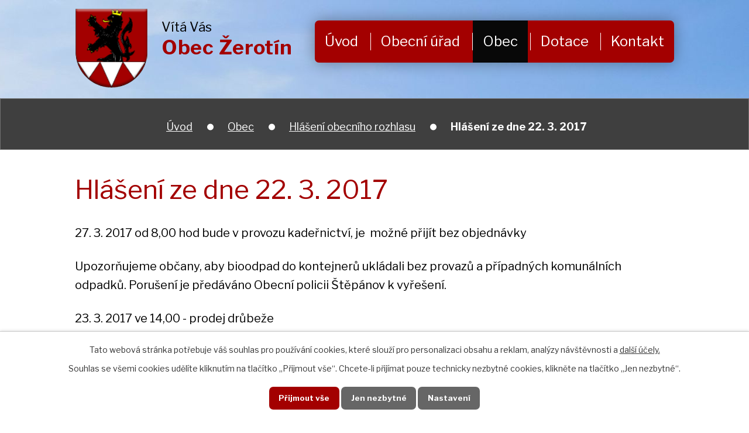

--- FILE ---
content_type: text/html; charset=utf-8
request_url: https://www.obeczerotin.cz/hlaseni-obecniho-rozhlasu/hlaseni-ze-dne-22-3-2017-228115
body_size: 6393
content:
<!DOCTYPE html>
<html lang="cs" data-lang-system="cs">
	<head>



		<!--[if IE]><meta http-equiv="X-UA-Compatible" content="IE=EDGE"><![endif]-->
			<meta name="viewport" content="width=device-width, initial-scale=1, user-scalable=yes">
			<meta http-equiv="content-type" content="text/html; charset=utf-8" />
			<meta name="robots" content="index,follow" />
			<meta name="author" content="Antee s.r.o." />
			<meta name="description" content="27. 3. 2017 od 8,00 hod bude v provozu kadeřnictví, je  možné přijít bez objednávky
Upozorňujeme občany, aby bioodpad do kontejnerů ukládali bez provazů a případných komunálních odpadků. Porušení je předáváno Obecní policii Štěpánov k vyřešení.
23. 3. 2017 ve 14,00 - prodej drůbeže" />
			<meta name="keywords" content="obec, státní správa, samospráva" />
			<meta name="viewport" content="width=device-width, initial-scale=1, user-scalable=yes" />
<title>Hlášení ze dne 22. 3. 2017 | Obec Žerotín</title>

		<link rel="stylesheet" type="text/css" href="https://cdn.antee.cz/jqueryui/1.8.20/css/smoothness/jquery-ui-1.8.20.custom.css?v=2" integrity="sha384-969tZdZyQm28oZBJc3HnOkX55bRgehf7P93uV7yHLjvpg/EMn7cdRjNDiJ3kYzs4" crossorigin="anonymous" />
		<link rel="stylesheet" type="text/css" href="/style.php?nid=R1FHRUk=&amp;ver=1768399196" />
		<link rel="stylesheet" type="text/css" href="/css/libs.css?ver=1768399900" />
		<link rel="stylesheet" type="text/css" href="https://cdn.antee.cz/genericons/genericons/genericons.css?v=2" integrity="sha384-DVVni0eBddR2RAn0f3ykZjyh97AUIRF+05QPwYfLtPTLQu3B+ocaZm/JigaX0VKc" crossorigin="anonymous" />

		<script src="/js/jquery/jquery-3.0.0.min.js" ></script>
		<script src="/js/jquery/jquery-migrate-3.1.0.min.js" ></script>
		<script src="/js/jquery/jquery-ui.min.js" ></script>
		<script src="/js/jquery/jquery.ui.touch-punch.min.js" ></script>
		<script src="/js/libs.min.js?ver=1768399900" ></script>
		<script src="/js/ipo.min.js?ver=1768399889" ></script>
			<script src="/js/locales/cs.js?ver=1768399196" ></script>

			<script src='https://www.google.com/recaptcha/api.js?hl=cs&render=explicit' ></script>

		<link href="/uredni-deska?action=atom" type="application/atom+xml" rel="alternate" title="Úřední deska">
		<link href="/aktuality?action=atom" type="application/atom+xml" rel="alternate" title="Aktuality">
		<link href="/hlaseni-obecniho-rozhlasu?action=atom" type="application/atom+xml" rel="alternate" title="Hlášení obecního rozhlasu">
		<link href="/verejnopravni-smlouvy?action=atom" type="application/atom+xml" rel="alternate" title="Veřejnoprávní smlouvy">
		<link href="/viceucelova-vodni-nadrz?action=atom" type="application/atom+xml" rel="alternate" title="Víceúčelová vodní nádrž">
		<link href="/rozpocty-a-financni-dokumenty?action=atom" type="application/atom+xml" rel="alternate" title="Rozpočty a finanční dokumenty">
<link rel="preconnect" href="https://fonts.gstatic.com/" crossorigin>
<link href="https://fonts.googleapis.com/css?family=Libre+Franklin:300,400,700&amp;display=fallback&amp;subset=latin-ext" rel="stylesheet">
<link href="/image.php?nid=12327&amp;oid=7579245" rel="icon" type="image/png">
<link rel="shortcut icon" href="/image.php?nid=12327&amp;oid=7579245">
<link rel="preload" href="/image.php?nid=12327&amp;oid=7579244" as="image">
<script>
ipo.api.live('body', function(el) {
//posun patičky
$(el).find("#ipocopyright").insertAfter("#ipocontainer");
//přidání třídy
$(el).find(".backlink").addClass("action-button");
//posun navigace
$(el).find("#iponavigation").prependTo("#ipomain");
});
</script>
	</head>

	<body id="page4869874" class="subpage4869874 subpage7560554"
			
			data-nid="12327"
			data-lid="CZ"
			data-oid="4869874"
			data-layout-pagewidth="1024"
			
			data-slideshow-timer="3"
			 data-ipo-article-id="228115"
						
				
				data-layout="responsive" data-viewport_width_responsive="1024"
			>



							<div id="snippet-cookiesConfirmation-euCookiesSnp">			<div id="cookieChoiceInfo" class="cookie-choices-info template_1">
					<p>Tato webová stránka potřebuje váš souhlas pro používání cookies, které slouží pro personalizaci obsahu a reklam, analýzy návštěvnosti a 
						<a class="cookie-button more" href="https://navody.antee.cz/cookies" target="_blank">další účely.</a>
					</p>
					<p>
						Souhlas se všemi cookies udělíte kliknutím na tlačítko „Přijmout vše“. Chcete-li přijímat pouze technicky nezbytné cookies, klikněte na tlačítko „Jen nezbytné“.
					</p>
				<div class="buttons">
					<a class="cookie-button action-button ajax" id="cookieChoiceButton" rel=”nofollow” href="/hlaseni-obecniho-rozhlasu/hlaseni-ze-dne-22-3-2017-228115?do=cookiesConfirmation-acceptAll">Přijmout vše</a>
					<a class="cookie-button cookie-button--settings action-button ajax" rel=”nofollow” href="/hlaseni-obecniho-rozhlasu/hlaseni-ze-dne-22-3-2017-228115?do=cookiesConfirmation-onlyNecessary">Jen nezbytné</a>
					<a class="cookie-button cookie-button--settings action-button ajax" rel=”nofollow” href="/hlaseni-obecniho-rozhlasu/hlaseni-ze-dne-22-3-2017-228115?do=cookiesConfirmation-openSettings">Nastavení</a>
				</div>
			</div>
</div>				<div id="ipocontainer">

			<div class="menu-toggler">

				<span>Menu</span>
				<span class="genericon genericon-menu"></span>
			</div>

			<span id="back-to-top">

				<i class="fa fa-angle-up"></i>
			</span>

			<div id="ipoheader">

				<div class="header-inner layout-container">
	<a href="/" class="header-logo">
		<img src="/file.php?nid=12327&amp;oid=7579244" alt="erb Obec Žerotín">
		<span class="logo-title">
			<span>Vítá Vás</span>
			<span>Obec Žerotín</span>
		</span>
	</a>
</div>
			</div>

			<div id="ipotopmenuwrapper">

				<div id="ipotopmenu">
<h4 class="hiddenMenu">Horní menu</h4>
<ul class="topmenulevel1"><li class="topmenuitem1 noborder" id="ipomenu7560523"><a href="/">Úvod</a></li><li class="topmenuitem1" id="ipomenu3317509"><a href="/obecni-urad">Obecní úřad</a><ul class="topmenulevel2"><li class="topmenuitem2" id="ipomenu3317510"><a href="/zakladni-informace">Základní informace</a></li><li class="topmenuitem2" id="ipomenu3317511"><a href="/popis-uradu">Popis úřadu</a></li><li class="topmenuitem2" id="ipomenu3317519"><a href="/povinne-zverejnovane-informace">Povinně zveřejňované informace</a></li><li class="topmenuitem2" id="ipomenu3317512"><a href="/poskytovani-informaci-prijem-podani">Poskytování informací, příjem podání</a></li><li class="topmenuitem2" id="ipomenu3317513"><a href="/vyhlasky-zakony-a-usneseni-zastupitelstva">Vyhlášky, zákony a usnesení zastupitelstva</a></li><li class="topmenuitem2" id="ipomenu8717272"><a href="/uredni-deska?multiTagsRenderer-tags=rozpo%C4%8Det" target="_top">Rozpočty a finanční dokumenty</a></li><li class="topmenuitem2" id="ipomenu3317515"><a href="/elektronicka-podatelna">Elektronická podatelna</a></li><li class="topmenuitem2" id="ipomenu3317516"><a href="/uredni-deska">Úřední deska</a></li><li class="topmenuitem2" id="ipomenu7565262"><a href="https://cro.justice.cz/" target="_blank">Registr oznámení</a></li><li class="topmenuitem2" id="ipomenu3342385"><a href="/czech-point">Czech POINT</a></li><li class="topmenuitem2" id="ipomenu3342386"><a href="/verejne-zakazky">Veřejné zakázky</a></li><li class="topmenuitem2" id="ipomenu6233942"><a href="/uzemni-plan">Územní plán</a></li></ul></li><li class="topmenuitem1 active" id="ipomenu7560554"><a href="/obec">Obec</a><ul class="topmenulevel2"><li class="topmenuitem2 active" id="ipomenu4869874"><a href="/hlaseni-obecniho-rozhlasu">Hlášení obecního rozhlasu</a></li><li class="topmenuitem2" id="ipomenu3465419"><a href="/zpravodaj">Zpravodaj</a></li><li class="topmenuitem2" id="ipomenu7560537"><a href="/o-obci">O obci</a></li><li class="topmenuitem2" id="ipomenu3341867"><a href="/aktuality">Aktuality</a></li><li class="topmenuitem2" id="ipomenu5049588"><a href="/verejnopravni-smlouvy">Veřejnoprávní smlouvy</a></li><li class="topmenuitem2" id="ipomenu7050019"><a href="/viceucelova-vodni-nadrz">Víceúčelová vodní nádrž</a></li><li class="topmenuitem2" id="ipomenu3341887"><a href="/Odpady">Odpady</a></li><li class="topmenuitem2" id="ipomenu3376209"><a href="/sluzby-a-spolky">Služby a spolky</a></li><li class="topmenuitem2" id="ipomenu3341892"><a href="/firmy-v-obci">Firmy v obci</a></li><li class="topmenuitem2" id="ipomenu3341891"><a href="/historie">Historie</a><ul class="topmenulevel3"><li class="topmenuitem3" id="ipomenu3342523"><a href="/foto-pamatky-obce">Foto památky obce</a></li><li class="topmenuitem3" id="ipomenu3380591"><a href="/po-stopach-zerotinu">Po stopách Žerotínů</a></li><li class="topmenuitem3" id="ipomenu8082912"><a href="/jiri-louda-autor-znaku-a-praporu-obce">Jiří Louda - autor znaku a praporu obce</a></li><li class="topmenuitem3" id="ipomenu8060953"><a href="/erb">Erb</a></li></ul></li><li class="topmenuitem2" id="ipomenu6755783"><a href="/program-rozvoje-obce">Program rozvoje obce</a></li><li class="topmenuitem2" id="ipomenu6755767"><a href="/plan-rozvoje-sportu">Plán rozvoje sportu</a></li><li class="topmenuitem2" id="ipomenu4884530"><a href="/sport-v-obci">Sport v obci</a></li><li class="topmenuitem2" id="ipomenu4884502"><a href="/kanalizace-pripojeni">Kanalizace připojení</a></li><li class="topmenuitem2" id="ipomenu4884536"><a href="http://www.zsmszerotin.cz/" target="_blank">ZŠ a MŠ Žerotín</a></li><li class="topmenuitem2" id="ipomenu3342289"><a href="/fotogalerie-obce">Fotogalerie obce</a></li><li class="topmenuitem2" id="ipomenu6575728"><a href="/fotogalerie-akci">Fotogalerie akcí</a></li><li class="topmenuitem2" id="ipomenu3348189"><a href="/odkazy">Odkazy</a></li><li class="topmenuitem2" id="ipomenu5816720"><a href="/volby">Volby</a></li></ul></li><li class="topmenuitem1" id="ipomenu4730724"><a href="/dotace">Dotace</a><ul class="topmenulevel2"><li class="topmenuitem2" id="ipomenu12639819"><a href="/detske-hriste-pri-novostavbe-materske-skoly">Dětské hřiště při novostavbě mateřské školy</a></li><li class="topmenuitem2" id="ipomenu10808733"><a href="/novostavba-ms-zerotin">Novostavba MŠ Žerotín</a></li><li class="topmenuitem2" id="ipomenu11966854"><a href="/revitalizace-verejneho-osvetleni">Revitalizace veřejného osvětlení</a></li><li class="topmenuitem2" id="ipomenu9415465"><a href="/zhotoveni-soklu-na-mistni-kapli">Zhotovení soklu na místní kapli</a></li><li class="topmenuitem2" id="ipomenu8350150"><a href="/sternbersko-door-to-door-system-sberu-a-svozu-odpadu">Šternbersko - door-to-door systém sběru a svozu odpadu</a></li><li class="topmenuitem2" id="ipomenu7694822"><a href="/restaurovani-krize-v-lukach">Restaurování kříže v lukách</a></li><li class="topmenuitem2" id="ipomenu5968010"><a href="/oprava-mistni-komunikace-na-mlyn">Oprava místní komunikace na mlýn</a></li><li class="topmenuitem2" id="ipomenu5810750"><a href="/rekonstrukce-veznich-hodin">Rekonstrukce věžních hodin</a></li><li class="topmenuitem2" id="ipomenu3341876"><a href="/oprava-sochy-p-marie-s-jeziskem">Oprava sochy P. Marie s Ježíškem</a></li><li class="topmenuitem2" id="ipomenu4399461"><a href="/oprava-sousosi-kalvarie">Oprava sousoší Kalvárie</a></li><li class="topmenuitem2" id="ipomenu4730727"><a href="/restaurovani-sousosi-ukrizovani">Restaurování sousoší ukřižování</a></li><li class="topmenuitem2" id="ipomenu4730729"><a href="/rozsireni-detskeho-hriste-na-skolni-zahrade">Rozšíření dětského hřiště na školní zahradě</a></li><li class="topmenuitem2" id="ipomenu4056842"><a href="/dotace-opzp">Dotace OPŽP</a></li><li class="topmenuitem2" id="ipomenu5347836"><a href="/zpracovani-uzemne-planovaci-dokumentace">Zpracováni územně plánovací dokumentace</a></li><li class="topmenuitem2" id="ipomenu3737572"><a href="/kanalizace">Kanalizace</a></li></ul></li><li class="topmenuitem1" id="ipomenu7560560"><a href="/kontakt">Kontakt</a></li></ul>
					<div class="cleartop"></div>
				</div>
			</div>
			<div id="ipomain">
				
				<div id="ipomainframe">
					<div id="ipopage">
<div id="iponavigation">
	<h5 class="hiddenMenu">Drobečková navigace</h5>
	<p>
			<a href="/">Úvod</a> <span class="separator">&gt;</span>
			<a href="/obec">Obec</a> <span class="separator">&gt;</span>
			<a href="/hlaseni-obecniho-rozhlasu">Hlášení obecního rozhlasu</a> <span class="separator">&gt;</span>
			<span class="currentPage">Hlášení ze dne 22. 3. 2017</span>
	</p>

</div>
						<div class="ipopagetext">
							<div class="blog view-detail content">
								
								<h1>Hlášení ze dne 22. 3. 2017</h1>

<div id="snippet--flash"></div>
								
																	

<hr class="cleaner">




<hr class="cleaner">

<div class="article">
	

	<div class="paragraph text clearfix">
<p>27. 3. 2017 od 8,00 hod bude v provozu kadeřnictví, je  možné přijít bez objednávky</p>
<p>Upozorňujeme občany, aby bioodpad do kontejnerů ukládali bez provazů a případných komunálních odpadků. Porušení je předáváno Obecní policii Štěpánov k vyřešení.</p>
<p>23. 3. 2017 ve 14,00 - prodej drůbeže</p>	</div>
		
<div id="snippet--images"><div class="images clearfix">

	</div>
</div>


<div id="snippet--uploader"></div>			<div class="article-footer">
													<div class="published"><span>Publikováno:</span> 22. 3. 2017 15:53</div>

					</div>
	
</div>

<hr class="cleaner">
<div class="content-paginator clearfix">
	<span class="linkprev">
		<a href="/hlaseni-obecniho-rozhlasu/hlaseni-ze-dne-27-3-2017-228817">

			<span class="linkprev-chevron">
				<i class="fa fa-angle-left"></i>
			</span>
			<span class="linkprev-text">
				<span class="linkprev-title">Hlášení ze dne 27.…</span>
				<span class="linkprev-date">Publikováno: 27. 3. 2017 12:14</span>
			</span>
		</a>
	</span>
	<span class="linkback">
		<a href='/hlaseni-obecniho-rozhlasu'>
			<span class="linkback-chevron">
				<i class="fa fa-undo"></i>
			</span>
			<span class="linkback-text">
				<span>Zpět na přehled</span>
			</span>
		</a>
	</span>
	<span class="linknext">
		<a href="/hlaseni-obecniho-rozhlasu/hlaseni-ze-dne-15-3-2017-226749">

			<span class="linknext-chevron">
				<i class="fa fa-angle-right"></i>
			</span>
			<span class="linknext-text">
				<span class="linknext-title">Hlášení ze dne 15.…</span>
				<span class="linknext-date">Publikováno: 15. 3. 2017 14:24</span>
			</span>
		</a>
	</span>
</div>

		
															</div>
						</div>
					</div>


					

					

					<div class="hrclear"></div>
					<div id="ipocopyright">
<div class="copyright">
	<div class="footer-odkazy layout-container">
	<h2><span>Užitečné odkazy</span></h2>
	<div class="flex-container">
		<div><a href="https://www.czechpoint.cz/public/" target="_blank" rel="noopener noreferrer"><img src="/image.php?nid=12327&amp;oid=7584047" alt="Czech POINT"></a></div>
		<div><a href="http://www.kr-olomoucky.cz/" target="_blank" rel="noopener noreferrer"><img src="/image.php?nid=12327&amp;oid=7584048" alt="Olomoucký kraj"></a></div>
		<div><a href="http://www.mikroregion-sternbersko.cz/" target="_blank" rel="noopener noreferrer"><img src="/image.php?nid=12327&amp;oid=7579248" alt="Mikroregion Šternbersko"></a></div>
		<div><a href="https://www.policie.cz/" target="_blank" rel="noopener noreferrer"><img src="/image.php?nid=12327&amp;oid=7584049" alt="Policie"></a></div>
		<div><a href="http://www.mas-sternbersko.cz/" target="_blank" rel="noopener noreferrer"><img src="/image.php?nid=12327&amp;oid=7579250" alt="MAS Šternbersko"></a></div>
		<div><a href="http://unicovsko.cz/mikroregion/index.php" target="_blank" rel="noopener noreferrer"><img src="/image.php?nid=12327&amp;oid=7579247" alt="Mikroregion Uničov"></a></div>
		<div><a href="https://zerotin.gis4u.cz/mapa/katastralni-mapa" target="_blank" rel="noopener noreferrer"><img src="/image.php?nid=12327&amp;oid=8125613" alt="Mapový portál" style="height: 120px; width: auto;"></a></div>
	</div>
</div>
<div class="footer-bg">
	<div class="footer layout-container flex-container">
		<div class="footer__item-text flex-container">
			<h2>Obec Žerotín</h2>
			<div>
				<h3>Adresa</h3>
				<p><a href="https://goo.gl/maps/nbuf2ggzXqVKu1kP6" target="_blank" rel="noopener noreferrer">Žerotín 13<br>784 01 Litovel</a></p>
				<p><strong>Telefon:</strong>
					<a href="tel:+420585380267">+420 585 380 267</a><br>
					<a href="tel:+420723088801">+420 723 088 801</a><br>
					<strong>E-mail:</strong><a href="mailto:podatelna@obeczerotin.cz">podatelna@obeczerotin.cz</a>
				</p>
			</div>
			<div>
				<h3>Úřední hodiny:</h3>
				<p><strong>pondělí</strong>
					08:00 - 12:00  <br>13:00 - 17:00
					<strong>úterý</strong>
					08:00 - 12:00 <br>13:00 - 15:00
					<strong>středa</strong>
					08:00 - 12:00<br>  13:00 - 16:00
				</p>
			</div>
		</div>
		<div class="footer__item-map">
			<a href="https://goo.gl/maps/nbuf2ggzXqVKu1kP6" target="_blank" rel="noopener noreferrer"><img src="/image.php?nid=12327&amp;oid=7579249" alt="Mapa Žerotín"><span>Zobrazit na mapě</span></a>
		</div>
	</div>
</div>
<div class="row antee">
	<div class="layout-container">
		© 2026 Obec Žerotín, <a href="mailto:obec@obeczerotin.cz">Kontaktovat webmastera</a> , <span id="links"><a href="/prohlaseni-o-pristupnosti">Prohlášení o přístupnosti</a>, <a href="/mapa-stranek">Mapa stránek</a></span> <strong>ANTEE s.r.o. - <a href="https://www.antee.cz" rel="nofollow">Tvorba webových stránek</a>, Redakční systém IPO</strong>
	</div>
</div>
</div>
					</div>
					<div id="ipostatistics">
<script >
	var _paq = _paq || [];
	_paq.push(['disableCookies']);
	_paq.push(['trackPageView']);
	_paq.push(['enableLinkTracking']);
	(function() {
		var u="https://matomo.antee.cz/";
		_paq.push(['setTrackerUrl', u+'piwik.php']);
		_paq.push(['setSiteId', 2722]);
		var d=document, g=d.createElement('script'), s=d.getElementsByTagName('script')[0];
		g.defer=true; g.async=true; g.src=u+'piwik.js'; s.parentNode.insertBefore(g,s);
	})();
</script>
<script >
	$(document).ready(function() {
		$('a[href^="mailto"]').on("click", function(){
			_paq.push(['setCustomVariable', 1, 'Click mailto','Email='+this.href.replace(/^mailto:/i,'') + ' /Page = ' +  location.href,'page']);
			_paq.push(['trackGoal', 4]);
			_paq.push(['trackPageView']);
		});

		$('a[href^="tel"]').on("click", function(){
			_paq.push(['setCustomVariable', 1, 'Click telefon','Telefon='+this.href.replace(/^tel:/i,'') + ' /Page = ' +  location.href,'page']);
			_paq.push(['trackPageView']);
		});
	});
</script>
					</div>

					<div id="ipofooter">
						
					</div>
				</div>
			</div>
		</div>
	</body>
</html>
